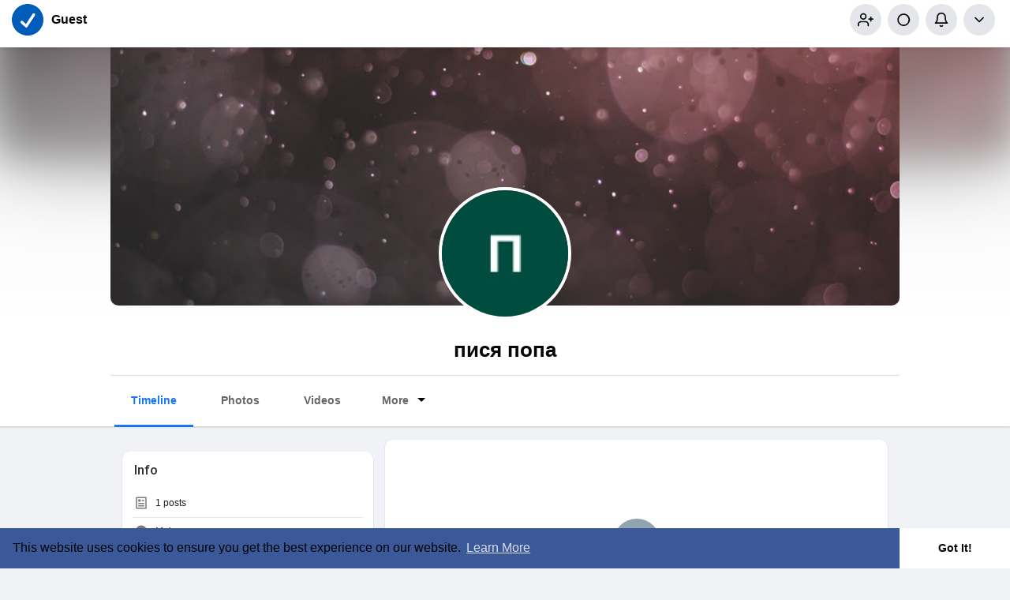

--- FILE ---
content_type: text/plain; charset=UTF-8
request_url: https://www.vevioz.com:8443/socket.io/?hash=403f0fe6fbadbfff9f91&EIO=3&transport=polling&t=Pl90cCp
body_size: 176
content:
97:0{"sid":"_dScCbH5C0cXFORwAAP2","upgrades":["websocket"],"pingInterval":25000,"pingTimeout":20000}2:40

--- FILE ---
content_type: application/javascript
request_url: https://www.vevioz.com/pro.js?v=1768169292
body_size: 1592
content:
/**
 * --- VEVIOZ GLOBAL LINK PROTECTION ---
 * Applied to: Feed, Comments, Blogs, and all Submissions.
 */
$(document).ready(function() {
    console.log("Vevioz Security: Global Protection Active.");

    window.showVeviozProModal = function() {
        if ($('#vevProModal').length) return;
        const modalHtml = `
            <div id="vevProModal" style="position:fixed;top:0;left:0;width:100%;height:100%;background:rgba(0,0,0,0.85);display:flex;align-items:center;justify-content:center;z-index:9999999999;font-family:Segoe UI,Tahoma,sans-serif;">
                <div style="background:#fff;width:92%;max-width:420px;padding:35px;border-radius:12px;text-align:center;box-shadow:0 20px 50px rgba(0,0,0,0.5);">
                    <div style="font-size:60px;margin-bottom:10px;">🛡️</div>
                    <h2 style="margin:0 0 15px;color:#1c1e21;font-size:24px;font-weight:bold;">Premium Feature</h2>
                    <p style="color:#4b4f56;font-size:16px;line-height:1.6;margin-bottom:25px;">
                        Sharing external links in posts, comments, or blogs is reserved for <b>PRO</b> members only. 
                        Upgrade your account to unlock this feature!
                    </p>
                    <div style="display:flex;gap:12px;">
                        <button onclick="$('#vevProModal').remove()" style="flex:1;padding:12px;border-radius:8px;border:none;background:#e4e6eb;color:#050505;font-weight:600;cursor:pointer;font-size:15px;">Maybe Later</button>
                        <a href="/go-pro" target="_blank" onclick="$('#vevProModal').remove()" style="flex:1;padding:12px;border-radius:8px;background:#1877f2;color:#ffffff;text-decoration:none;font-weight:600;display:block;font-size:15px;">Upgrade Now</a>
                    </div>
                </div>
            </div>`;
        $('body').append(modalHtml);
    };

    // Fungsi pengecekan link
    function containsLink(text) {
        const urlPattern = /(https?:\/\/[^\s]+)|(www\.[^\s]+)/i;
        return urlPattern.test(text);
    }

    // INTERSEPTOR GLOBAL
    document.addEventListener('click', function(e) {
        const isPro = window.vev_is_pro || 0;
        const isAdmin = window.vev_is_admin || 0;

        // Jika user sudah PRO atau ADMIN, abaikan pengecekan
        if (isPro == 1 || isAdmin == 1) return;

        // List semua selector tombol di Vevioz (Feed, Comment, Blog, etc)
        const targetButtons = [
            '#publisher-button',      // Feed Post
            '.publisher-button',       // Feed Post Alt
            'button[type="submit"]',   // Blogs & Forms
            '.btn-main',               // General Buttons
            '.add_comm_submit',        // Comments
            '#insert_comment'          // Comments Alt
        ];

        const btn = e.target.closest(targetButtons.join(','));
        
        if (btn) {
            // Cari input teks terdekat (textarea atau input)
            // WoWonder menggunakan textarea atau contenteditable
            let textContent = "";
            
            // Cek textarea di sekitar tombol atau di dalam form
            const parentForm = btn.closest('form') || btn.closest('.publisher-box') || btn.closest('.comment-container');
            if (parentForm) {
                const inputs = parentForm.querySelectorAll('textarea, input[type="text"]');
                inputs.forEach(input => { textContent += " " + input.value; });
            }

            // Juga cek textarea aktif (kasus komentar)
            if (!textContent.trim()) {
                textContent = $('textarea:focus').val() || "";
            }

            if (containsLink(textContent)) {
                console.warn("Global Guard: External link blocked.");
                e.preventDefault();
                e.stopPropagation();
                e.stopImmediatePropagation();
                showVeviozProModal();
                return false;
            }
        }
    }, true); 
});
